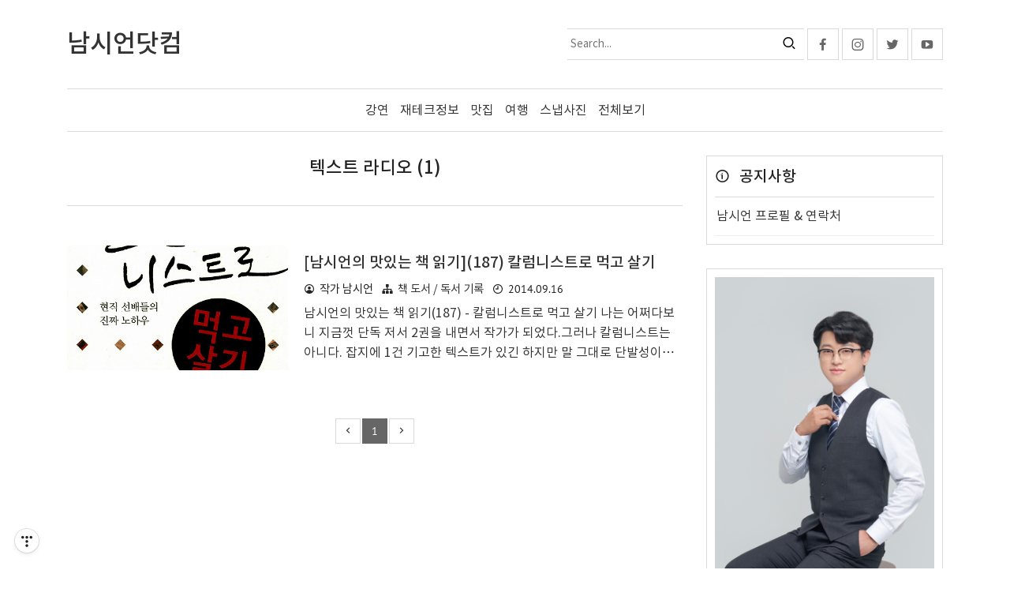

--- FILE ---
content_type: text/html;charset=UTF-8
request_url: https://underclub.tistory.com/tag/%ED%85%8D%EC%8A%A4%ED%8A%B8%20%EB%9D%BC%EB%94%94%EC%98%A4
body_size: 64304
content:
<!doctype html>
<!--
	JB SKIN 167 V3.2.2
	JB FACTORY https://www.jbfactory.net/
-->
<html lang="ko" class="
	jb-header-type-01
	jb-navigation-type-01
	jb-sidebar-right-type-03
	jb-sidebar-bottom-type-01
	
	
	
	
	jb-font-body-type-02
	jb-font-heading-type-02
	jb-cover-title-type-01
	jb-index-notice-type-01
	jb-index-related-type-02
	jb-another-category-type-01
	jb-comment-type-01
	jb-typography-heading-type-04
	jb-typography-blockquote-1-type-01
	jb-typography-blockquote-2-type-01
	jb-typography-ce-heading-type-01
	jb-typography-ce-blockquote-type-01
">
	                                                                <head>
                <script type="text/javascript">if (!window.T) { window.T = {} }
window.T.config = {"TOP_SSL_URL":"https://www.tistory.com","PREVIEW":false,"ROLE":"guest","PREV_PAGE":"","NEXT_PAGE":"","BLOG":{"id":459073,"name":"underclub","title":"남시언닷컴","isDormancy":false,"nickName":"작가 남시언","status":"open","profileStatus":"normal"},"NEED_COMMENT_LOGIN":false,"COMMENT_LOGIN_CONFIRM_MESSAGE":"","LOGIN_URL":"https://www.tistory.com/auth/login/?redirectUrl=https://underclub.tistory.com/tag/%25ED%2585%258D%25EC%258A%25A4%25ED%258A%25B8%2520%25EB%259D%25BC%25EB%2594%2594%25EC%2598%25A4","DEFAULT_URL":"https://namsieon.com","USER":{"name":null,"homepage":null,"id":0,"profileImage":null},"SUBSCRIPTION":{"status":"none","isConnected":false,"isPending":false,"isWait":false,"isProcessing":false,"isNone":true},"IS_LOGIN":false,"HAS_BLOG":false,"IS_SUPPORT":false,"IS_SCRAPABLE":false,"TOP_URL":"http://www.tistory.com","JOIN_URL":"https://www.tistory.com/member/join","PHASE":"prod","ROLE_GROUP":"visitor"};
window.T.entryInfo = null;
window.appInfo = {"domain":"tistory.com","topUrl":"https://www.tistory.com","loginUrl":"https://www.tistory.com/auth/login","logoutUrl":"https://www.tistory.com/auth/logout"};
window.initData = {};

window.TistoryBlog = {
    basePath: "",
    url: "https://namsieon.com",
    tistoryUrl: "https://underclub.tistory.com",
    manageUrl: "https://underclub.tistory.com/manage",
    token: "qvjtmChx+8wB7GjDZRYbKph2DfX8ZXgxVkuyyAgSgONAkK7wrC4NvhufViz1Mytx"
};
var servicePath = "";
var blogURL = "";</script>

                
                
                        <!-- BusinessLicenseInfo - START -->
        
            <link href="https://tistory1.daumcdn.net/tistory_admin/userblog/userblog-a2d6c4aede9bc1f1faddebaaf451decc76feb38f/static/plugin/BusinessLicenseInfo/style.css" rel="stylesheet" type="text/css"/>

            <script>function switchFold(entryId) {
    var businessLayer = document.getElementById("businessInfoLayer_" + entryId);

    if (businessLayer) {
        if (businessLayer.className.indexOf("unfold_license") > 0) {
            businessLayer.className = "business_license_layer";
        } else {
            businessLayer.className = "business_license_layer unfold_license";
        }
    }
}
</script>

        
        <!-- BusinessLicenseInfo - END -->
        <!-- GoogleAnalytics - START -->
        <script src="https://www.googletagmanager.com/gtag/js?id=G-JWYG31VJPN" async="async"></script>
<script>window.dataLayer = window.dataLayer || [];
function gtag(){dataLayer.push(arguments);}
gtag('js', new Date());
gtag('config','G-JWYG31VJPN', {
    cookie_domain: 'underclub.tistory.com',
    cookie_flags: 'max-age=0;domain=.tistory.com',
    cookie_expires: 7 * 24 * 60 * 60 // 7 days, in seconds
});</script>

        <!-- GoogleAnalytics - END -->

<!-- System - START -->
<script src="//pagead2.googlesyndication.com/pagead/js/adsbygoogle.js" async="async" data-ad-host="ca-host-pub-9691043933427338" data-ad-client="ca-pub-7964226453535933"></script>
<!-- System - END -->

        <!-- TistoryProfileLayer - START -->
        <link href="https://tistory1.daumcdn.net/tistory_admin/userblog/userblog-a2d6c4aede9bc1f1faddebaaf451decc76feb38f/static/plugin/TistoryProfileLayer/style.css" rel="stylesheet" type="text/css"/>
<script type="text/javascript" src="https://tistory1.daumcdn.net/tistory_admin/userblog/userblog-a2d6c4aede9bc1f1faddebaaf451decc76feb38f/static/plugin/TistoryProfileLayer/script.js"></script>

        <!-- TistoryProfileLayer - END -->

                
                <meta http-equiv="X-UA-Compatible" content="IE=Edge">
<meta name="format-detection" content="telephone=no">
<script src="//t1.daumcdn.net/tistory_admin/lib/jquery/jquery-3.5.1.min.js" integrity="sha256-9/aliU8dGd2tb6OSsuzixeV4y/faTqgFtohetphbbj0=" crossorigin="anonymous"></script>
<script type="text/javascript" src="//t1.daumcdn.net/tiara/js/v1/tiara-1.2.0.min.js"></script><meta name="referrer" content="always"/>
<meta name="google-adsense-platform-account" content="ca-host-pub-9691043933427338"/>
<meta name="google-adsense-platform-domain" content="tistory.com"/>
<meta name="google-adsense-account" content="ca-pub-7964226453535933"/>
<meta name="description" content="12권의 책을 쓴 베스트셀러 작가이자, 연 200회 이상 기업과 기관을 대상으로 강의하는 콘텐츠 제작 마케팅 전문가. 경북콘텐츠진흥원 차장(일반4급)부터 콘텐츠 제작사 대표까지, 10년 넘은 경력으로 이론과 실무를 넘나드는 경험을 통해 얻은 살아있는 인사이트를 전달합니다. me@namsieon.com, 0502-1915-0605(문자 수신 가능한 번호, 강연 중에는 통화가 어려우니 부재중이라면 문자나 메일로 연락주세요.)"/>

    <!-- BEGIN OPENGRAPH -->
    <meta property="og:type" content="website"/>
<meta property="og:url" content="https://namsieon.com"/>
<meta property="og:site_name" content="남시언닷컴"/>
<meta property="og:title" content="'텍스트 라디오' 태그의 글 목록"/>
<meta property="og:description" content="12권의 책을 쓴 베스트셀러 작가이자, 연 200회 이상 기업과 기관을 대상으로 강의하는 콘텐츠 제작 마케팅 전문가. 경북콘텐츠진흥원 차장(일반4급)부터 콘텐츠 제작사 대표까지, 10년 넘은 경력으로 이론과 실무를 넘나드는 경험을 통해 얻은 살아있는 인사이트를 전달합니다. me@namsieon.com, 0502-1915-0605(문자 수신 가능한 번호, 강연 중에는 통화가 어려우니 부재중이라면 문자나 메일로 연락주세요.)"/>
<meta property="og:image" content="https://img1.daumcdn.net/thumb/R800x0/?scode=mtistory2&fname=https%3A%2F%2Ftistory1.daumcdn.net%2Ftistory%2F459073%2Fattach%2F2b37b7f9830f4d4f88b18c39d1c9089e"/>
<meta property="og:article:author" content="'작가 남시언'"/>
    <!-- END OPENGRAPH -->

    <!-- BEGIN TWITTERCARD -->
    <meta name="twitter:card" content="summary_large_image"/>
<meta name="twitter:site" content="@TISTORY"/>
<meta name="twitter:title" content="'텍스트 라디오' 태그의 글 목록"/>
<meta name="twitter:description" content="12권의 책을 쓴 베스트셀러 작가이자, 연 200회 이상 기업과 기관을 대상으로 강의하는 콘텐츠 제작 마케팅 전문가. 경북콘텐츠진흥원 차장(일반4급)부터 콘텐츠 제작사 대표까지, 10년 넘은 경력으로 이론과 실무를 넘나드는 경험을 통해 얻은 살아있는 인사이트를 전달합니다. me@namsieon.com, 0502-1915-0605(문자 수신 가능한 번호, 강연 중에는 통화가 어려우니 부재중이라면 문자나 메일로 연락주세요.)"/>
<meta property="twitter:image" content="https://img1.daumcdn.net/thumb/R800x0/?scode=mtistory2&fname=https%3A%2F%2Ftistory1.daumcdn.net%2Ftistory%2F459073%2Fattach%2F2b37b7f9830f4d4f88b18c39d1c9089e"/>
    <!-- END TWITTERCARD -->
<script type="module" src="https://tistory1.daumcdn.net/tistory_admin/userblog/userblog-a2d6c4aede9bc1f1faddebaaf451decc76feb38f/static/pc/dist/index.js" defer=""></script>
<script type="text/javascript" src="https://tistory1.daumcdn.net/tistory_admin/userblog/userblog-a2d6c4aede9bc1f1faddebaaf451decc76feb38f/static/pc/dist/index-legacy.js" defer="" nomodule="true"></script>
<script type="text/javascript" src="https://tistory1.daumcdn.net/tistory_admin/userblog/userblog-a2d6c4aede9bc1f1faddebaaf451decc76feb38f/static/pc/dist/polyfills-legacy.js" defer="" nomodule="true"></script>
<link rel="stylesheet" type="text/css" href="https://t1.daumcdn.net/tistory_admin/www/style/font.css"/>
<link rel="stylesheet" type="text/css" href="https://tistory1.daumcdn.net/tistory_admin/userblog/userblog-a2d6c4aede9bc1f1faddebaaf451decc76feb38f/static/style/content.css"/>
<link rel="stylesheet" type="text/css" href="https://tistory1.daumcdn.net/tistory_admin/userblog/userblog-a2d6c4aede9bc1f1faddebaaf451decc76feb38f/static/pc/dist/index.css"/>
<script type="text/javascript">(function() {
    var tjQuery = jQuery.noConflict(true);
    window.tjQuery = tjQuery;
    window.orgjQuery = window.jQuery; window.jQuery = tjQuery;
    window.jQuery = window.orgjQuery; delete window.orgjQuery;
})()</script>
<script type="text/javascript" src="https://tistory1.daumcdn.net/tistory_admin/userblog/userblog-a2d6c4aede9bc1f1faddebaaf451decc76feb38f/static/script/base.js"></script>
<script type="text/javascript" src="//developers.kakao.com/sdk/js/kakao.min.js"></script>

                
		<meta charset="utf-8">
		<meta http-equiv="X-UA-Compatible" content="IE=edge">
		<meta name="viewport" content="width=device-width, initial-scale=1">
		<title>'텍스트 라디오' 태그의 글 목록</title>
		<link rel="alternate" type="application/rss+xml" title="남시언닷컴" href="https://underclub.tistory.com/rss">
		<link rel="stylesheet" href="https://cdn.jsdelivr.net/gh/jbfactory/jb-skin-fonts/xeicon.min.css">
		<link rel="stylesheet" href="https://tistory1.daumcdn.net/tistory/459073/skin/images/jquery.nivo.slider.css?_version_=1738298972">
		<link rel="stylesheet" href="https://tistory1.daumcdn.net/tistory/459073/skin/images/jquery.nivo.slider.default.css?_version_=1738298972">
		<script src="https://tistory1.daumcdn.net/tistory/459073/skin/images/jquery-3.5.1.min.js?_version_=1738298972"></script>
		<script src="https://tistory1.daumcdn.net/tistory/459073/skin/images/jquery.nivo.slider.min.js?_version_=1738298972"></script>
		<script src="https://tistory1.daumcdn.net/tistory/459073/skin/images/jquery.toc.js?_version_=1738298972"></script>
		<script src="https://tistory1.daumcdn.net/tistory/459073/skin/images/jquery.smooth-scroll.js?_version_=1738298972"></script>
		<link rel="stylesheet" href="https://tistory1.daumcdn.net/tistory/459073/skin/style.css?_version_=1738298972">

<!-- canonical tag 시작-->
<link rel="canonical" href="https://namsieon.com" />
<!-- canonical tag 끝-->

<!-- alternate tag 시작-->
<link rel="alternate" href="https://underclub.tistory.com" />
<!-- alternate tag 끝-->

<!-- URL 주소에서 카테고리 정보 제거 시작 -->
<script type="text/javascript"> if (typeof(history.pushState) == 'function') { var CatagoryURL = location.href; CatagoryURL = CatagoryURL.replace(/\?category=([0-9]+)/ig,''); history.pushState(null, null, CatagoryURL); } </script>
<!-- URL 주소에서 카테고리 정보 제거 끝 -->

		<script>
			// Variables
				var jbCurrentUrl = window.location.pathname;
				var jbThumbnailSize = '150x150';
				var jbThumbnailSizeRelated = '150x150';
				var jbThumbnailSizeNotice = '300x300';
				var jbAdSenseInfeedCount = 0;
			// Layout
				var jbWidthContent = 780 + 30;
				var jbWidthSidebar = 300 + 30;
				var jbWidthContainer = jbWidthContent + jbWidthSidebar + 30;
				var jbWidthContainerNoSidebar = jbWidthContent + 30;
				
					document.write( '<style> @media ( min-width: 1025px ) { .jb-container { width: ' + jbWidthContainer + 'px; } .jb-column-content { width: ' + jbWidthContent + 'px; } .jb-column-sidebar { width: ' + jbWidthSidebar + 'px; } } </style>' );
				
				
			// Responsive
				var jbResponsiveYouTube = ''; // yes or no
				var jbResponsiveTable = ''; // yes or no
			// AdSense
				var jbAdSenseClientId = 'ca-pub-7964226453535933'; // data-ad-client
				var jbAdSenseMainTopSlot = '4789958995'; // data-ad-slot
				var jbAdSenseMainBottomSlot = '4789958995'; // data-ad-slot
				var jbAdSenseContentTopSlot = '4789958995'; // data-ad-slot
				var jbAdSenseContentTopLeftSlot = ''; // data-ad-slot
				var jbAdSenseContentTopRightSlot = ''; // data-ad-slot
				var jbAdSenseContentMiddleSlot = '4789958995'; // data-ad-slot
				var jbAdSenseContentBottomSlot = '4789958995'; // data-ad-slot
				var jbAdSenseInfeedLayoutKey = '-fp+65-15-4s+cv';
				var jbAdSenseInfeedSlot = '6100913808';
				var jbAdSenseInfeedInterval = '3';
				
					var jbAdSenseDataFullWidthResponsive = 'true';
				
				
				var jbAdSenseContentMiddleShow = ''; // yes or no
		</script>
		<style>
			body { font-size: 16px; }
			.jb-article { font-size: 16px; }
			.jb-header-type-04 .jb-header-table { background-image: url( "https://blog.kakaocdn.net/dna/bxPeeI/btqC6kUKonq/AAAAAAAAAAAAAAAAAAAAADUAz4p-3MYHeSEW1IOyrx4KU9_Q6AlC44tNtvHZ-4Tt/img.jpg?credential=yqXZFxpELC7KVnFOS48ylbz2pIh7yKj8&expires=1764514799&allow_ip=&allow_referer=&signature=jT%2BuCL3fv0fQY8ns%2F4zgt2Nv9gg%3D" ); }
			.jb-header-type-11 .jb-background-header { background-image: url( "https://blog.kakaocdn.net/dna/P3zN1/btqDbFjKaaS/AAAAAAAAAAAAAAAAAAAAAH7fHZGqTm2tBJU8zxfqFn0gcV8nuxSvbwNYwjkgEfNK/img.jpg?credential=yqXZFxpELC7KVnFOS48ylbz2pIh7yKj8&expires=1764514799&allow_ip=&allow_referer=&signature=baOx%2FYe98gi2l%2FW%2BvgkKm2Y%2BUuM%3D" ); }
			
		</style>
	
                
                
                <link rel="stylesheet" type="text/css" href="https://tistory1.daumcdn.net/tistory_admin/userblog/userblog-a2d6c4aede9bc1f1faddebaaf451decc76feb38f/static/style/revenue.css"/>
<link rel="canonical" href="https://namsieon.com"/>

<!-- BEGIN STRUCTURED_DATA -->
<script type="application/ld+json">
    {"@context":"http://schema.org","@type":"WebSite","url":"/","potentialAction":{"@type":"SearchAction","target":"/search/{search_term_string}","query-input":"required name=search_term_string"}}
</script>
<!-- END STRUCTURED_DATA -->
<link rel="stylesheet" type="text/css" href="https://tistory1.daumcdn.net/tistory_admin/userblog/userblog-a2d6c4aede9bc1f1faddebaaf451decc76feb38f/static/style/dialog.css"/>
<link rel="stylesheet" type="text/css" href="//t1.daumcdn.net/tistory_admin/www/style/top/font.css"/>
<link rel="stylesheet" type="text/css" href="https://tistory1.daumcdn.net/tistory_admin/userblog/userblog-a2d6c4aede9bc1f1faddebaaf451decc76feb38f/static/style/postBtn.css"/>
<link rel="stylesheet" type="text/css" href="https://tistory1.daumcdn.net/tistory_admin/userblog/userblog-a2d6c4aede9bc1f1faddebaaf451decc76feb38f/static/style/tistory.css"/>
<script type="text/javascript" src="https://tistory1.daumcdn.net/tistory_admin/userblog/userblog-a2d6c4aede9bc1f1faddebaaf451decc76feb38f/static/script/common.js"></script>

                
                </head>
	                                                <body id="tt-body-tag">
                
                
                

<script>
	var jbAdSenseMainTop = '<div class="jb-adsense-main-top"><script async src="https://pagead2.googlesyndication.com/pagead/js/adsbygoogle.js?client=' + jbAdSenseClientId + '" crossorigin="anonymous"><\/script><ins class="adsbygoogle" style="display:block" data-ad-client="' + jbAdSenseClientId + '" data-ad-slot="' + jbAdSenseMainTopSlot + '" data-ad-format="auto" data-full-width-responsive="' + jbAdSenseDataFullWidthResponsive + '"></ins><script>(adsbygoogle = window.adsbygoogle || []).push({});<\/script></div>';
	var jbAdSenseMainBottom = '<div class="jb-adsense-main-bottom"><script async src="https://pagead2.googlesyndication.com/pagead/js/adsbygoogle.js?client=' + jbAdSenseClientId + '" crossorigin="anonymous"><\/script><ins class="adsbygoogle" style="display:block" data-ad-client="' + jbAdSenseClientId + '" data-ad-slot="' + jbAdSenseMainBottomSlot + '" data-ad-format="auto" data-full-width-responsive="' + jbAdSenseDataFullWidthResponsive + '"></ins><script>(adsbygoogle = window.adsbygoogle || []).push({});<\/script></div>';
	var jbAdSenseMainBottom = '<div class="jb-adsense-main-bottom"><script async src="https://pagead2.googlesyndication.com/pagead/js/adsbygoogle.js?client=' + jbAdSenseClientId + '" crossorigin="anonymous"><\/script><ins class="adsbygoogle" style="display:block" data-ad-client="' + jbAdSenseClientId + '" data-ad-slot="' + jbAdSenseMainBottomSlot + '" data-ad-format="auto" data-full-width-responsive="' + jbAdSenseDataFullWidthResponsive + '"></ins><script>(adsbygoogle = window.adsbygoogle || []).push({});<\/script></div>';
	var jbAdSenseContentTop = '<div class="jb-adsense-content-top"><script async src="https://pagead2.googlesyndication.com/pagead/js/adsbygoogle.js?client=' + jbAdSenseClientId + '" crossorigin="anonymous"><\/script><ins class="adsbygoogle" style="display:block" data-ad-client="' + jbAdSenseClientId + '" data-ad-slot="' + jbAdSenseContentTopSlot + '" data-ad-format="auto" data-full-width-responsive="' + jbAdSenseDataFullWidthResponsive + '"></ins><script>(adsbygoogle = window.adsbygoogle || []).push({});<\/script></div>';
	var jbAdSenseContentTopLeftRight = '<div class="jb-adsense-table"><div class="jb-adsense-table-row"><div class="jb-adsense-table-cell jb-adsense-table-cell-left"><script async src="https://pagead2.googlesyndication.com/pagead/js/adsbygoogle.js?client=' + jbAdSenseClientId + '" crossorigin="anonymous"><\/script><ins class="adsbygoogle" data-ad-client="' + jbAdSenseClientId + '" data-ad-slot="' + jbAdSenseContentTopLeftSlot + '" data-ad-format="auto" data-full-width-responsive="' + jbAdSenseDataFullWidthResponsive + '"></ins><script>(adsbygoogle = window.adsbygoogle || []).push({});<\/script></div><div class="jb-adsense-table-cell jb-adsense-table-cell-right"><script async src="https://pagead2.googlesyndication.com/pagead/js/adsbygoogle.js?client=' + jbAdSenseClientId + '" crossorigin="anonymous"><\/script><ins class="adsbygoogle" data-ad-client="' + jbAdSenseClientId + '" data-ad-slot="' + jbAdSenseContentTopRightSlot + '" data-ad-format="auto" data-full-width-responsive="' + jbAdSenseDataFullWidthResponsive + '"></ins><script>(adsbygoogle = window.adsbygoogle || []).push({});<\/script></div></div></div>';
	var jbAdSenseContentTopRight = '<div class="jb-adsense-content-top-right"><script async src="https://pagead2.googlesyndication.com/pagead/js/adsbygoogle.js?client=' + jbAdSenseClientId + '" crossorigin="anonymous"><\/script><ins class="adsbygoogle" style="display:block" data-ad-client="' + jbAdSenseClientId + '" data-ad-slot="' + jbAdSenseContentTopRightSlot + '" data-ad-format="auto" data-full-width-responsive="' + jbAdSenseDataFullWidthResponsive + '"></ins><script>(adsbygoogle = window.adsbygoogle || []).push({});<\/script></div>';
	var jbAdSenseContentMiddle = '<div class="jb-adsense-content-middle"><script async src="https://pagead2.googlesyndication.com/pagead/js/adsbygoogle.js?client=' + jbAdSenseClientId + '" crossorigin="anonymous"><\/script><ins class="adsbygoogle" style="display:block; text-align:center;" data-ad-layout="in-article" data-ad-format="fluid" data-ad-client="' + jbAdSenseClientId + '" data-ad-slot="' + jbAdSenseContentMiddleSlot + '" data-full-width-responsive="' + jbAdSenseDataFullWidthResponsive + '"></ins><script>(adsbygoogle = window.adsbygoogle || []).push({});<\/script></div>';
	var jbAdSenseContentBottom = '<div class="jb-adsense-content-bottom"><script async src="https://pagead2.googlesyndication.com/pagead/js/adsbygoogle.js?client=' + jbAdSenseClientId + '" crossorigin="anonymous"><\/script><ins class="adsbygoogle" style="display:block" data-ad-client="' + jbAdSenseClientId + '" data-ad-slot="' + jbAdSenseContentBottomSlot + '" data-ad-format="auto" data-full-width-responsive="' + jbAdSenseDataFullWidthResponsive + '"></ins><script>(adsbygoogle = window.adsbygoogle || []).push({});<\/script></div>';
</script>

<div id="jb-page">

<div class="jb-background jb-background-header">
	<div class="jb-container jb-container-header">
		<div class="jb-row jb-row-line jb-row-line-header-top">
			<div class="jb-column jb-column-line jb-column-line-header-top">
				<div class="jb-line jb-line-header-top"></div>
			</div>
		</div>
		<div class="jb-row jb-row-header">
			<div class="jb-column jb-column-header">
				<div class="jb-cell jb-cell-header">
					<div class="jb-header-table">
						<div class="jb-header-table-row">
							<div class="jb-header-table-cell jb-header-table-cell-site-title">
								<div class="jb-header-mobile-table">
									<div class="jb-header-mobile-table-row">
										<div class="jb-header-mobile-table-cell jb-header-mobile-table-cell-site-title">
											<header>
												
													<div class="jb-site-title"><a href="https://namsieon.com/"><span class="jb-site-title-text">남시언닷컴</span></a></div>
												
												
											</header>
										</div>
										<div class="jb-header-mobile-table-cell jb-header-mobile-table-cell-bars">
											<div class="jb-bars"><i class="xi-bars"></i></div>
										</div>
									</div>
								</div>
							</div>
							<div class="jb-header-table-cell jb-header-table-cell-search">
								<div class="jb-header-blog-menu">
									<nav>
										<h2 class="jb-section-title jb-section-title-navigation">Header Menu</h2>
										<ul>
  <li class="t_menu_category first"><a href="/category/%EA%B0%95%EC%9D%98%20%ED%99%9C%EB%8F%99%20%EC%9D%B4%EB%A0%A5" target="">강연</a></li>
  <li class="t_menu_category"><a href="/category/%EC%9E%AC%ED%85%8C%ED%81%AC%20%EC%A0%95%EB%B3%B4" target="">재테크정보</a></li>
  <li class="t_menu_category"><a href="/category/%EB%A7%9B%EC%A7%91%20%EC%B9%B4%ED%8E%98" target="">맛집</a></li>
  <li class="t_menu_category"><a href="/category/%EC%97%AC%ED%96%89%20%EC%A0%95%EB%B3%B4/%EA%B4%80%EA%B4%91%20%EC%97%AC%ED%96%89%EC%A7%80%20" target="">여행</a></li>
  <li class="t_menu_category"><a href="/category/%EC%97%AC%ED%96%89%20%EC%A0%95%EB%B3%B4/%EC%8A%A4%EB%83%85%20%EC%82%AC%EC%A7%84%20%EC%98%81%EC%83%81%20%EC%B4%AC%EC%98%81%20%ED%8F%AC%ED%8A%B8%ED%8F%B4%EB%A6%AC%EC%98%A4" target="">스냅사진</a></li>
  <li class="t_menu_category last"><a href="/category" target="">전체보기</a></li>
</ul>
									</nav>
								</div>
								<div class="jb-form-search jb-form-search-header">
									
										<div class="jb-form-search-table">
											<div class="jb-form-search-table-row">
												<div class="jb-form-search-table-cell jb-form-search-table-cell-input">
													<input type="text" name="search" value="" onkeypress="if (event.keyCode == 13) { try {
    window.location.href = '/search' + '/' + looseURIEncode(document.getElementsByName('search')[0].value);
    document.getElementsByName('search')[0].value = '';
    return false;
} catch (e) {} }" placeholder="Search..." class="jb-form-input-text">
												</div>
												<div class="jb-form-search-table-cell jb-form-search-table-cell-button">
													<button type="button" onclick="try {
    window.location.href = '/search' + '/' + looseURIEncode(document.getElementsByName('search')[0].value);
    document.getElementsByName('search')[0].value = '';
    return false;
} catch (e) {}" class="jb-form-button"><i class="xi-search"></i></button>
												</div>
											</div>
										</div>
									
								</div>
								
									<div class="jb-sns-wrap">
										
											<div class="jb-sns jb-sns-facebook"><a href="https://facebook.com/underclub" target="_blank"><i class="xi-facebook"></i></a></div>
										
										
											<div class="jb-sns jb-sns-instagram"><a href="https://instagram.com/sieon_nam" target="_blank"><i class="xi-instagram"></i></a></div>
										
										
											<div class="jb-sns jb-sns-twitter"><a href="https://twitter.com/underclub" target="_blank"><i class="xi-twitter"></i></a></div>
										
										
										
										
										
											<div class="jb-sns jb-sns-youtube"><a href="https://youtube.com/ebagoo" target="_blank"><i class="xi-youtube-play"></i></a></div>
										
										
										
									</div>
								
							</div>
						</div>
					</div>
				</div>
			</div>
		</div>
		<div class="jb-row jb-row-line jb-row-line-header-bottom">
			<div class="jb-column jb-column-line jb-column-line-header-bottom">
				<div class="jb-line jb-line-header-bottom"></div>
			</div>
		</div>
	</div>
</div>

<div class="jb-background jb-background-navigation">
	<div class="jb-container jb-container-navigation">
		<div class="jb-row jb-row-line jb-row-line-navigation-top">
			<div class="jb-column jb-column-line jb-column-line-navigation-top">
				<div class="jb-line jb-line-navigation-top"></div>
			</div>
		</div>
		<div class="jb-row jb-row-navigation">
			<div class="jb-column jb-column-navigation">
				<div class="jb-cell jb-cell-navigation">
					<nav>
						<h2 class="jb-section-title jb-section-title-navigation">Main Menu</h2>
						<div class="jb-navigation jb-navigation-category">
							<ul class="tt_category"><li class=""><a href="/category" class="link_tit"> 분류 전체보기 <span class="c_cnt">(6629)</span> </a>
  <ul class="category_list"><li class=""><a href="/category/%EA%B0%95%EC%9D%98%20%ED%99%9C%EB%8F%99%20%EC%9D%B4%EB%A0%A5" class="link_item"> 강의 활동 이력 <span class="c_cnt">(708)</span> </a></li>
<li class=""><a href="/category/%EC%A0%80%EC%84%9C" class="link_item"> 저서 <span class="c_cnt">(36)</span> </a></li>
<li class=""><a href="/category/%EC%9D%BC%EA%B8%B0" class="link_item"> 일기 <span class="c_cnt">(728)</span> </a></li>
<li class=""><a href="/category/%EB%A7%9B%EC%A7%91%20%EC%B9%B4%ED%8E%98" class="link_item"> 맛집 카페 <span class="c_cnt">(1215)</span> </a>
  <ul class="sub_category_list"><li class=""><a href="/category/%EB%A7%9B%EC%A7%91%20%EC%B9%B4%ED%8E%98/%EB%A7%9B%EC%A7%91" class="link_sub_item"> 맛집 <span class="c_cnt">(1129)</span> </a></li>
<li class=""><a href="/category/%EB%A7%9B%EC%A7%91%20%EC%B9%B4%ED%8E%98/%EC%B9%B4%ED%8E%98" class="link_sub_item"> 카페 <span class="c_cnt">(85)</span> </a></li>
</ul>
</li>
<li class=""><a href="/category/%EC%A3%BC%EC%8B%9D%20%ED%88%AC%EC%9E%90%20%EC%9D%BC%EA%B8%B0" class="link_item"> 주식 투자 일기 <span class="c_cnt">(33)</span> </a></li>
<li class=""><a href="/category/%EC%B1%85%20%20%EB%8F%84%EC%84%9C" class="link_item"> 책  도서 <span class="c_cnt">(327)</span> </a>
  <ul class="sub_category_list"><li class=""><a href="/category/%EC%B1%85%20%20%EB%8F%84%EC%84%9C/%EB%8F%85%EC%84%9C%20%EA%B8%B0%EB%A1%9D" class="link_sub_item"> 독서 기록 <span class="c_cnt">(307)</span> </a></li>
<li class=""><a href="/category/%EC%B1%85%20%20%EB%8F%84%EC%84%9C/%EC%B6%9C%EA%B0%84%EA%B8%B0%ED%9A%8D%EC%84%9C" class="link_sub_item"> 출간기획서 <span class="c_cnt">(18)</span> </a></li>
</ul>
</li>
<li class=""><a href="/category/%EC%B9%BC%EB%9F%BC%20%EC%97%90%EC%84%B8%EC%9D%B4" class="link_item"> 칼럼 에세이 <span class="c_cnt">(195)</span> </a></li>
<li class=""><a href="/category/%ED%82%A4%EB%85%B8%ED%8A%B8%EC%99%80%20MAC" class="link_item"> 키노트와 MAC <span class="c_cnt">(469)</span> </a>
  <ul class="sub_category_list"><li class=""><a href="/category/%ED%82%A4%EB%85%B8%ED%8A%B8%EC%99%80%20MAC/%EC%96%B4%ED%94%BC%EB%8B%88%ED%8B%B0%ED%8F%AC%ED%86%A0%20%EA%B0%95%EC%A2%8C" class="link_sub_item"> 어피니티포토 강좌 <span class="c_cnt">(16)</span> </a></li>
<li class=""><a href="/category/%ED%82%A4%EB%85%B8%ED%8A%B8%EC%99%80%20MAC/%EC%9B%8C%EB%93%9C%ED%94%84%EB%A0%88%EC%8A%A4%20%ED%99%88%ED%8E%98%EC%9D%B4%EC%A7%80%20%EC%A0%9C%EC%9E%91" class="link_sub_item"> 워드프레스 홈페이지 제작 <span class="c_cnt">(10)</span> </a></li>
</ul>
</li>
<li class=""><a href="/category/%EB%B8%94%EB%A1%9C%EA%B7%B8%20%EA%B4%80%EB%A0%A8%20%EC%A0%95%EB%B3%B4" class="link_item"> 블로그 관련 정보 <span class="c_cnt">(236)</span> </a></li>
<li class=""><a href="/category/%EC%97%AC%ED%96%89%20%EC%A0%95%EB%B3%B4" class="link_item"> 여행 정보 <span class="c_cnt">(1047)</span> </a>
  <ul class="sub_category_list"><li class=""><a href="/category/%EC%97%AC%ED%96%89%20%EC%A0%95%EB%B3%B4/%EA%B4%80%EA%B4%91%20%EC%97%AC%ED%96%89%EC%A7%80" class="link_sub_item"> 관광 여행지 <span class="c_cnt">(600)</span> </a></li>
<li class=""><a href="/category/%EC%97%AC%ED%96%89%20%EC%A0%95%EB%B3%B4/%EC%8A%A4%EB%83%85%20%EC%82%AC%EC%A7%84%20%EC%98%81%EC%83%81%20%EC%B4%AC%EC%98%81%20%ED%8F%AC%ED%8A%B8%ED%8F%B4%EB%A6%AC%EC%98%A4" class="link_sub_item"> 스냅 사진 영상 촬영 포트폴리오 <span class="c_cnt">(193)</span> </a></li>
<li class=""><a href="/category/%EC%97%AC%ED%96%89%20%EC%A0%95%EB%B3%B4/%EA%B2%BD%EB%B6%81%20%EC%95%88%EB%8F%99" class="link_sub_item"> 경북 안동 <span class="c_cnt">(76)</span> </a></li>
<li class=""><a href="/category/%EC%97%AC%ED%96%89%20%EC%A0%95%EB%B3%B4/14%EB%85%84%20%EB%A7%88%EC%B9%B4%EC%98%A4%20%EC%9E%90%EC%9C%A0%EC%97%AC%ED%96%89" class="link_sub_item"> 14년 마카오 자유여행 <span class="c_cnt">(40)</span> </a></li>
<li class=""><a href="/category/%EC%97%AC%ED%96%89%20%EC%A0%95%EB%B3%B4/15-%EB%B3%B4%EB%9D%BC%EC%B9%B4%EC%9D%B4%20%EC%97%AC%ED%96%89" class="link_sub_item"> 15-보라카이 여행 <span class="c_cnt">(35)</span> </a></li>
<li class=""><a href="/category/%EC%97%AC%ED%96%89%20%EC%A0%95%EB%B3%B4/16-%EB%B2%A0%ED%8A%B8%EB%82%A8%20%20%EB%8B%A4%EB%82%AD%20%EC%9E%90%EC%9C%A0%EC%97%AC%ED%96%89" class="link_sub_item"> 16-베트남  다낭 자유여행 <span class="c_cnt">(20)</span> </a></li>
<li class=""><a href="/category/%EC%97%AC%ED%96%89%20%EC%A0%95%EB%B3%B4/17%20%EC%84%B8%EB%B6%80%20%EC%9E%90%EC%9C%A0%EC%97%AC%ED%96%89" class="link_sub_item"> 17 세부 자유여행 <span class="c_cnt">(18)</span> </a></li>
<li class=""><a href="/category/%EC%97%AC%ED%96%89%20%EC%A0%95%EB%B3%B4/17%20%EC%9D%BC%EB%B3%B8%ED%9B%84%EC%BF%A0%EC%98%A4%EC%B9%B4%20%EC%9E%90%EC%9C%A0%EC%97%AC%ED%96%89" class="link_sub_item"> 17 일본후쿠오카 자유여행 <span class="c_cnt">(28)</span> </a></li>
<li class=""><a href="/category/%EC%97%AC%ED%96%89%20%EC%A0%95%EB%B3%B4/18%20%ED%98%BC%EC%9E%90%20%EC%84%B8%EB%B6%80%20%EC%9E%90%EC%9C%A0%EC%97%AC%ED%96%89" class="link_sub_item"> 18 혼자 세부 자유여행 <span class="c_cnt">(16)</span> </a></li>
<li class=""><a href="/category/%EC%97%AC%ED%96%89%20%EC%A0%95%EB%B3%B4/23%EB%85%84%20%EC%9D%BC%EB%B3%B8%20%ED%9B%84%EC%BF%A0%EC%98%A4%EC%B9%B4%20%EC%97%AC%ED%96%89" class="link_sub_item"> 23년 일본 후쿠오카 여행 <span class="c_cnt">(21)</span> </a></li>
</ul>
</li>
<li class=""><a href="/category/%EB%AC%B8%ED%99%94%EC%BD%98%ED%85%90%EC%B8%A0" class="link_item"> 문화콘텐츠 <span class="c_cnt">(21)</span> </a>
  <ul class="sub_category_list"><li class=""><a href="/category/%EB%AC%B8%ED%99%94%EC%BD%98%ED%85%90%EC%B8%A0/%EB%AC%B8%ED%99%94%20TV%EC%BD%98%ED%85%90%EC%B8%A0" class="link_sub_item"> 문화 TV콘텐츠 <span class="c_cnt">(13)</span> </a></li>
<li class=""><a href="/category/%EB%AC%B8%ED%99%94%EC%BD%98%ED%85%90%EC%B8%A0/%EB%AC%B8%ED%99%94%20%EC%98%81%ED%99%94%EC%BD%98%ED%85%90%EC%B8%A0" class="link_sub_item"> 문화 영화콘텐츠 <span class="c_cnt">(8)</span> </a></li>
</ul>
</li>
<li class=""><a href="/category/%ED%94%84%EB%A1%9C%EA%B7%B8%EB%9E%98%EB%B0%8D%20%EC%A0%95%EB%B3%B4" class="link_item"> 프로그래밍 정보 <span class="c_cnt">(216)</span> </a></li>
<li class=""><a href="/category/%EC%86%8C%EC%85%9C%EB%84%A4%ED%8A%B8%EC%9B%8C%ED%81%AC" class="link_item"> 소셜네트워크 <span class="c_cnt">(139)</span> </a>
  <ul class="sub_category_list"><li class=""><a href="/category/%EC%86%8C%EC%85%9C%EB%84%A4%ED%8A%B8%EC%9B%8C%ED%81%AC/%EB%82%A8%EC%8B%9C%EC%96%B8%EC%9D%98%20%EC%BD%98%ED%85%90%EC%B8%A0%20%EB%A7%88%EC%BC%80%ED%8C%85" class="link_sub_item"> 남시언의 콘텐츠 마케팅 <span class="c_cnt">(15)</span> </a></li>
</ul>
</li>
<li class=""><a href="/category/%EA%B0%81%EC%A2%85%EC%A0%95%EB%B3%B4" class="link_item"> 각종정보 <span class="c_cnt">(765)</span> </a></li>
<li class=""><a href="/category/%EC%9D%8C%EC%95%85" class="link_item"> 음악 <span class="c_cnt">(137)</span> </a>
  <ul class="sub_category_list"><li class=""><a href="/category/%EC%9D%8C%EC%95%85/%EC%9E%90%EC%9E%91%EA%B3%A1" class="link_sub_item"> 자작곡 <span class="c_cnt">(63)</span> </a></li>
<li class=""><a href="/category/%EC%9D%8C%EC%95%85/%ED%8C%9D%EC%86%A1" class="link_sub_item"> 팝송 <span class="c_cnt">(74)</span> </a></li>
</ul>
</li>
<li class=""><a href="/category/%EB%B8%94%EB%A1%9C%EA%B7%B8%EC%9D%98%20%EA%B0%80%EB%8A%A5%EC%84%B1" class="link_item"> 블로그의 가능성 <span class="c_cnt">(2)</span> </a></li>
<li class=""><a href="/category/%EC%B2%AD%EC%B6%98%20%EC%B9%BC%EB%9F%BC%20%EC%9E%90%EA%B8%B0%EA%B3%84%EB%B0%9C" class="link_item"> 청춘 칼럼 자기계발 <span class="c_cnt">(39)</span> </a></li>
<li class=""><a href="/category/%EA%B0%A4%EB%9F%AD%EC%8B%9C%20%EC%8A%A4%EB%A7%88%ED%8A%B8%ED%8F%B0%20%ED%99%9C%EC%9A%A9%EB%B2%95" class="link_item"> 갤럭시 스마트폰 활용법 <span class="c_cnt">(37)</span> </a></li>
<li class=""><a href="/category/%EC%9E%AC%ED%85%8C%ED%81%AC%20%EC%A0%95%EB%B3%B4" class="link_item"> 재테크 정보 <span class="c_cnt">(252)</span> </a></li>
<li class=""><a href="/category/%EC%9C%A0%ED%8A%9C%EB%B8%8C%20%EC%87%BC%ED%95%91%20%EC%97%B0%EB%8F%99%20%EC%B9%B4%ED%8E%9824%20%EC%87%BC%ED%95%91%EB%AA%B0%20%EB%A7%8C%EB%93%A4%EA%B8%B0" class="link_item"> 유튜브 쇼핑 연동 카페24 쇼핑몰 만들기 <span class="c_cnt">(8)</span> </a></li>
<li class=""><a href="/category/%EC%83%9D%EC%84%B1%ED%98%95%20AI" class="link_item"> 생성형 AI <span class="c_cnt">(18)</span> </a></li>
</ul>
</li>
</ul>

						</div>
						<div class="jb-navigation jb-navigation-blog-menu">
							<ul>
  <li class="t_menu_category first"><a href="/category/%EA%B0%95%EC%9D%98%20%ED%99%9C%EB%8F%99%20%EC%9D%B4%EB%A0%A5" target="">강연</a></li>
  <li class="t_menu_category"><a href="/category/%EC%9E%AC%ED%85%8C%ED%81%AC%20%EC%A0%95%EB%B3%B4" target="">재테크정보</a></li>
  <li class="t_menu_category"><a href="/category/%EB%A7%9B%EC%A7%91%20%EC%B9%B4%ED%8E%98" target="">맛집</a></li>
  <li class="t_menu_category"><a href="/category/%EC%97%AC%ED%96%89%20%EC%A0%95%EB%B3%B4/%EA%B4%80%EA%B4%91%20%EC%97%AC%ED%96%89%EC%A7%80%20" target="">여행</a></li>
  <li class="t_menu_category"><a href="/category/%EC%97%AC%ED%96%89%20%EC%A0%95%EB%B3%B4/%EC%8A%A4%EB%83%85%20%EC%82%AC%EC%A7%84%20%EC%98%81%EC%83%81%20%EC%B4%AC%EC%98%81%20%ED%8F%AC%ED%8A%B8%ED%8F%B4%EB%A6%AC%EC%98%A4" target="">스냅사진</a></li>
  <li class="t_menu_category last"><a href="/category" target="">전체보기</a></li>
</ul>
						</div>
						<div class="jb-form-search-navigation-table">
							<div class="jb-form-search-navigation-table-row">
								<div class="jb-form-search-navigation-table-cell jb-form-search-navigation-table-cell-input">
									<input type="text" name="jb-search-navigation" value="" onkeypress="if (event.keyCode == 13) { try{window.location.href='/search/'+looseURIEncode(document.getElementsByName('jb-search-navigation')[0].value);document.getElementsByName('jb-search-navigation')[0].value='';return false;}catch(e){} }" placeholder="Search..." class="jb-form-input-text">
								</div>
								<div class="jb-form-search-navigation-table-cell jb-form-search-navigation-table-cell-button">
									<button type="button" onclick="try{window.location.href='/search/'+looseURIEncode(document.getElementsByName('jb-search-navigation')[0].value);document.getElementsByName('jb-search-navigation')[0].value='';return false;}catch(e){}" class="jb-form-button"><i class="xi-search"></i></button>
								</div>
							</div>
						</div>
					</nav>
				</div>
			</div>
		</div>
		<div class="jb-row jb-row-line jb-row-line-navigation-bottom">
			<div class="jb-column jb-column-line jb-column-line-navigation-bottom">
				<div class="jb-line jb-line-navigation-bottom"></div>
			</div>
		</div>
	</div>
</div>

<div class="jb-background jb-background-main-top">
	<div class="jb-container jb-container-main-top">
		<div class="jb-row jb-row-main-top">
			<div class="jb-column jb-column-main-top">
				<div class="jb-cell jb-cell-main-top">
					
				</div>
			</div>
		</div>
	</div>
</div>

<div class="jb-background jb-background-main">
	<div class="jb-container jb-container-main">
		<div class="jb-row jb-row-line jb-row-line-main-top">
			<div class="jb-column jb-column-line jb-column-line-main-top">
				<div class="jb-line jb-line-main-top"></div>
			</div>
		</div>
		<div class="jb-row jb-row-main">
			<div class="jb-column jb-column-content">
				
				
					<div class="jb-cell jb-cell-content jb-cell-content-search-list jb-index-type-03">
						<script>
							if ( $( '.jb-cell-content-search-list' ).hasClass( 'jb-index-type-01' ) ) { jbThumbnailSize = '150x150'; }
							if ( $( '.jb-cell-content-search-list' ).hasClass( 'jb-index-type-02' ) ) { jbThumbnailSize = '500x500'; }
							if ( $( '.jb-cell-content-search-list' ).hasClass( 'jb-index-type-03' ) ) { jbThumbnailSize = '480x270'; }
							if ( $( '.jb-cell-content-search-list' ).hasClass( 'jb-index-type-04' ) ) { jbThumbnailSize = '600x400'; }
							if ( $( '.jb-cell-content-search-list' ).hasClass( 'jb-index-type-05' ) ) { jbThumbnailSize = '500x500'; }
							if ( $( '.jb-cell-content-search-list' ).hasClass( 'jb-index-type-06' ) ) { jbThumbnailSize = '500x500'; }
							if ( $( '.jb-cell-content-search-list' ).hasClass( 'jb-index-type-07' ) ) { jbThumbnailSize = '500x500'; }
							if ( $( '.jb-cell-content-search-list' ).hasClass( 'jb-index-type-08' ) ) { jbThumbnailSize = '400x300'; }
							if ( $( '.jb-cell-content-search-list' ).hasClass( 'jb-index-type-09' ) ) { jbThumbnailSize = '500x500'; }
							if ( $( '.jb-cell-content-search-list' ).hasClass( 'jb-index-type-10' ) ) { jbThumbnailSize = '500x500'; }
						</script>
						<header>
							<div class="jb-content-title jb-content-title-search-list">
								<h1>텍스트 라디오 (1)</h1>
							</div>
						</header>
						<div class="revenue_unit_wrap position_list">
  <div class="revenue_unit_item adsense responsive">
    <div class="revenue_unit_info">반응형</div>
    <script src="//pagead2.googlesyndication.com/pagead/js/adsbygoogle.js" async="async"></script>
    <ins class="adsbygoogle" style="display: block;" data-ad-host="ca-host-pub-9691043933427338" data-ad-client="ca-pub-7964226453535933" data-ad-format="auto"></ins>
    <script>(adsbygoogle = window.adsbygoogle || []).push({});</script>
  </div>
</div>
						
							<div class="jb-cell jb-cell-index jb-cell-index-front">
								<div class="jb-index-table jb-index-table-front">
									<div class="jb-index-table-row jb-index-table-row-front">
										<div class="jb-index-table-cell jb-index-table-cell-thumbnail jb-index-table-cell-front jb-index-table-cell-thumbnail-front">
											<a href="/2036">
												
													<div class="jb-index-thumbnail jb-index-thumbnail-front">
														<script>
															document.write( '<img src="//i1.daumcdn.net/thumb/C' + jbThumbnailSize + '/?fname=https%3A%2F%2Ft1.daumcdn.net%2Fcfile%2Ftistory%2F241DD744541777D917" alt="">' );
														</script>
													</div>
												
											</a>
										</div>
										<div class="jb-index-table-cell jb-index-table-cell-information jb-index-table-cell-front jb-index-table-cell-information-front">
											<div class="jb-index-information-table"><div class="jb-index-information-table-row"><div class="jb-index-information-table-cell jb-index-information-table-cell-1">
												<h3 class="jb-index-title jb-index-title-front"><a href="/2036">[남시언의 맛있는 책 읽기](187) 칼럼니스트로 먹고 살기</a></h3>
												<ul class="jb-index-information jb-index-information-front">
													
														<li class="jb-index-information-author jb-index-information-author-front"><span>작가 남시언</span></li>
													
													<li class="jb-index-information-category jb-index-information-category-front"><span><a href="/category/%EC%B1%85%20%20%EB%8F%84%EC%84%9C/%EB%8F%85%EC%84%9C%20%EA%B8%B0%EB%A1%9D" class="jb-category-name">책  도서/독서 기록</a></span></li>
													<li class="jb-index-information-date jb-index-information-date-front"><span>2014.09.16</span></li>
												</ul>
												<p class="jb-index-summary jb-index-summary-front"><a href="/2036">남시언의 맛있는 책 읽기(187) - 칼럼니스트로 먹고 살기 나는 어쩌다보니 지금껏 단독 저서 2권을 내면서 작가가 되었다.그러나 칼럼니스트는 아니다. 잡지에 1건 기고한 텍스트가 있긴 하지만 말 그대로 단발성이었다. 작가와 칼럼니스트는 어떻게다를까? 나도 과연 칼럼니스트가 될 수 있을까? 아니, 칼럼니스트가 아니라 명칭이 뭐든 글쓰는 행위를 통해 먹고 살 수 있을까? 이런 질문을 해결하기 위해 책을 들었다. 텍스트로 먹고 산다는점에서, 그리고 텍스트만으로는 먹고 살기 어렵다는점에서, 텍스트를 통한 부가적 수입과 네트워크의 확장을 통해 '먹고 사는게 가능해진다'는 설레지만 씁쓸한 부분에서 작가와 칼럼니스트는 공통점을 갖는다. 인터넷은 수 많은 글쟁이들을 수면 위로 올렸다. 블로그, SNS, 인터넷카페, ..</a></p>
												<div class="jb-index-read-more"><a href="/2036">더 읽기</a></div>
											</div></div><div class="jb-index-information-table-row"><div class="jb-index-information-table-cell jb-index-information-table-cell-2"></div></div></div>
										</div>
									</div>
								</div>
							</div>
							
								<script>
									jbAdSenseInfeedCount ++;
									if ( jbAdSenseInfeedCount % jbAdSenseInfeedInterval == 0 ) {
										document.write( '<script async src="https://pagead2.googlesyndication.com/pagead/js/adsbygoogle.js?client=' + jbAdSenseClientId + '" crossorigin="anonymous"><\/script>' );
										document.write( '<div class="jb-cell-index"><ins class="adsbygoogle" style="display:block" data-ad-format="fluid" data-ad-layout-key="' + jbAdSenseInfeedLayoutKey + '" data-ad-client="' + jbAdSenseClientId + '" data-ad-slot="' + jbAdSenseInfeedSlot + '"><\/ins><\/div>' );
										(adsbygoogle = window.adsbygoogle || []).push({});
									}
								</script>
							
						
						<div class="revenue_unit_wrap position_list">
  <div class="revenue_unit_item adsense responsive">
    <div class="revenue_unit_info">반응형</div>
    <script src="//pagead2.googlesyndication.com/pagead/js/adsbygoogle.js" async="async"></script>
    <ins class="adsbygoogle" style="display: block;" data-ad-host="ca-host-pub-9691043933427338" data-ad-client="ca-pub-7964226453535933" data-ad-format="auto"></ins>
    <script>(adsbygoogle = window.adsbygoogle || []).push({});</script>
  </div>
</div>
					</div>
				
				
				
				
				
				
				                
                    
					
				
                    
                
				
					<div class="jb-cell jb-cell-pagination">
						<div class="jb-pagination">
							<ul>
								<li><a ><i class="xi-angle-left-min"></i></a></li>
								
									<li><a href="/tag/%ED%85%8D%EC%8A%A4%ED%8A%B8%20%EB%9D%BC%EB%94%94%EC%98%A4?page=1"><span class="selected">1</span></a></li>
								
								<li><a ><i class="xi-angle-right-min"></i></a></li>
							</ul>
						</div>
					</div>
				
			</div>
			<div class="jb-column jb-column-sidebar">
				<aside>
					<h2 class="jb-section-title jb-section-title-sidebar">Sidebar - Right</h2>
					<!-- 오른쪽 사이드바 --><!-- 공지사항 -->
							<div class="jb-cell jb-cell-module jb-cell-module-notices">
								<div class="jb-module-title jb-module-title-notices">
									<h3>공지사항</h3>
								</div>
								<div class="jb-module-content jb-module-content-notices jb-module-content-list">
									
										<ul>
											
												<li><span class="jb-module-list"><a href="/notice/784">남시언 프로필 &amp; 연락처</a></span></li>
											
										</ul>
									
								</div>
							</div>
						<!-- 블로그 정보 -->
							<div class="jb-cell jb-cell-module jb-cell-module-blog-information">
								<div class="jb-module-title jb-module-title-blog-information">
									<h3>블로그 정보</h3>
								</div>
								<div class="jb-module-content jb-module-content-blog-information">
									<p class="jb-blog-information jb-blog-information-image"><img src="https://tistory1.daumcdn.net/tistory/459073/attach/2b37b7f9830f4d4f88b18c39d1c9089e" alt=""></p>
									<p class="jb-blog-information jb-blog-information-blogger">작가 남시언</p>
									<p class="jb-blog-information jb-blog-information-description">12권의 책을 쓴 베스트셀러 작가이자, 연 200회 이상 기업과 기관을 대상으로 강의하는 콘텐츠 제작 마케팅 전문가. 경북콘텐츠진흥원 차장(일반4급)부터 콘텐츠 제작사 대표까지, 10년 넘은 경력으로 이론과 실무를 넘나드는 경험을 통해 얻은 살아있는 인사이트를 전달합니다. me@namsieon.com, 0502-1915-0605(문자 수신 가능한 번호, 강연 중에는 통화가 어려우니 부재중이라면 문자나 메일로 연락주세요.)</p>
								</div>
							</div>
						<!-- SNS -->
							<div class="jb-cell jb-cell-module jb-cell-module-follow-me">
								<div class="jb-module-title jb-module-title-follow-me">
									<h3>Follow Me</h3>
								</div>
								<div class="jb-module-content jb-module-content-follow-me">
									<div class="jb-follow-me-wrap">
										
											<div class="jb-follow-me jb-follow-me-facebook"><a href="https://facebook.com/underclub" target="_blank"><i class="xi-facebook"></i></a></div>
										
										
											<div class="jb-follow-me jb-follow-me-instagram"><a href="https://instagram.com/sieon_nam" target="_blank"><i class="xi-instagram"></i></a></div>
										
										
											<div class="jb-follow-me jb-follow-me-twitter"><a href="https://twitter.com/underclub" target="_blank"><i class="xi-twitter"></i></a></div>
										
										
										
										
										
											<div class="jb-follow-me jb-follow-me-youtube"><a href="https://youtube.com/ebagoo" target="_blank"><i class="xi-youtube-play"></i></a></div>
										
									</div>
								</div>
							</div>
						<div class="module module_plugin"><style type="text/css">#Supporters2012 {
    text-align: center;
}

#Supporters2012 div {
    cursor: pointer;
    margin: 0 auto;
    width: 140px;
    height: 150px;
    background: url("https://tistory1.daumcdn.net/tistory_admin/static/event/best/2012_badge.png") no-repeat;
}

#Supporters2012 a {
    display: none;
}

* html #Supporters2012 div {
    background-image: none;
    filter: progid:DXImageTransform.Microsoft.AlphaImageLoader(src="https://tistory1.daumcdn.net/tistory_admin/static/event/best/2012_badge.png", sizingMethod="crop");
}</style>
<div id="Supporters2012">
  <div onclick="window.open('https://www.tistory.com/thankyou/2012')"><a href="https://www.tistory.com/thankyou/2012" target="_blank"><img src="https://tistory1.daumcdn.net/tistory_admin/static/event/best/2012_badge.png" alt="TISTORY 2012 우수블로그"></a></div>
</div>
</div>
<div class="module module_plugin"><style type="text/css">#Supporters2011 {
    text-align: center;
}

#Supporters2011 div {
    cursor: pointer;
    margin: 0 auto;
    width: 140px;
    height: 139px;
    background: url("https://tistory1.daumcdn.net/tistory_admin/static/event/best/2011_badge.png") no-repeat;
}

#Supporters2011 a {
    display: none;
}

* html #Supporters2011 div {
    background-image: none;
    filter: progid:DXImageTransform.Microsoft.AlphaImageLoader(src="https://tistory1.daumcdn.net/tistory_admin/static/event/best/2011_badge.png", sizingMethod="crop");
}</style>
<div id="Supporters2011">
  <div onclick="window.open('https://www.tistory.com/thankyou/2011')"><a href="https://www.tistory.com/thankyou/2011" target="_blank"><img src="https://tistory1.daumcdn.net/tistory_admin/static/event/best/2011_badge.png" alt="TISTORY 2011 우수블로그"></a></div>
</div>
</div>
<!-- 통계 -->
							<div class="jb-cell jb-cell-module jb-cell-module-statistics">
								<div class="jb-module-title jb-module-title-statistics">
									<h3>통계</h3>
								</div>
								<div class="jb-module-content jb-module-content-statistics jb-module-content-list">
									<ul>
										<li><span class="jb-module-list"><span class="jb-statistics-label">전체 : </span><span class="jb-statistics-count"></span></span></li>
										<li><span class="jb-module-list"><span class="jb-statistics-label">오늘 : </span><span class="jb-statistics-count"></span></span></li>
										<li><span class="jb-module-list"><span class="jb-statistics-label">어제 : </span><span class="jb-statistics-count"></span></span></li>
									</ul>
								</div>
							</div>
						
				</aside>
			</div>
		</div>
		<div class="jb-row jb-row-line jb-row-line-main-bottom">
			<div class="jb-column jb-column-line jb-column-line-main-bottom">
				<div class="jb-line jb-line-main-bottom"></div>
			</div>
		</div>
	</div>
</div>

<div class="jb-background jb-background-main-bottom">
	<div class="jb-container jb-container-main-bottom">
		<div class="jb-row jb-row-main-bottom">
			<div class="jb-column jb-column-main-bottom">
				<div class="jb-cell jb-cell-main-bottom">
					
				</div>
			</div>
		</div>
	</div>
</div>



<div class="jb-background jb-background-foot">
	<div class="jb-container jb-container-foot">
		<div class="jb-row jb-row-line jb-row-line-foot-top">
			<div class="jb-column jb-column-line jb-column-line-foot-top">
				<div class="jb-line jb-line-foot-top"></div>
			</div>
		</div>
		<div class="jb-row jb-row-foot">
			<div class="jb-column jb-column-foot jb-column-foot-1">
				<div class="jb-cell jb-cell-foot jb-cell-foot-1">
					<div class="jb-copyright">
						<h2>Copyright © 남시언닷컴 All Rights Reserved</h2>
					</div>
				</div>
			</div>
			<div class="jb-column jb-column-foot jb-column-foot-2">
				<div class="jb-cell jb-cell-foot jb-cell-foot-2">
					<div class="jb-designed">
						<h2>Designed by <a href="https://www.jbfactory.net" target="_blank">JB FACTORY</a></h2>
					</div>
				</div>
			</div>
		</div>
		<div class="jb-row jb-row-line jb-row-line-foot-bottom">
			<div class="jb-column jb-column-line jb-column-line-foot-bottom">
				<div class="jb-line jb-line-foot-bottom"></div>
			</div>
		</div>
	</div>
</div>

</div>

<a href="#" class="jb-top"><i class="xi-arrow-up"></i></a>

<script>
	jQuery( document ).ready( function( $ ) {
		// Frontpage, Notice
			if ( $( 'body' ).attr( 'id' ) == 'tt-body-index' && jbCurrentUrl.indexOf( '/notice' ) < 0 && $( '#jb-cover-group' ).attr( 'class' ) !== 'jb-cover-group' ) {
				$( 'body' ).addClass( 'jb-body-frontpage' );
			}
			if ( $( 'body' ).attr( 'id' ) == 'tt-body-index' && jbCurrentUrl.indexOf( '/notice' ) > -1 ) {
				$( 'body' ).addClass( 'jb-body-notice' );
			}
			if ( $( 'body' ).attr( 'id' ) == 'tt-body-index' && $( '#jb-cover-group' ).attr( 'class' ) == 'jb-cover-group' ) {
				$( 'body' ).addClass( 'jb-body-frontpage-cover' );
			}
		// Layout
			$( '.jb-layout-02 .jb-column-sidebar' ).remove();
		// Menu
			$( '.jb-bars i' ).click( function() {
				$( '.jb-header-table-cell-search' ).slideToggle();
				$( '.jb-cell-navigation' ).slideToggle();
			} );
		// Admin Menu
			$( '.jb-admin-button' ).click( function() {
				$( '.jb-admin-menu' ).slideToggle();
			} );
		// Index
			$( '.jb-cell-index' ).wrapAll( '<div class="jb-cell jb-cell-content jb-cell-content-index"><div class="jb-row-index"></div></div>' );
			$( '.jb-index-table-cell-thumbnail a' ).not( ':has( .jb-index-thumbnail )' ).append( '<div class="jb-index-thumbnail jb-index-thumbnail-no-image"><img src="https://tistory1.daumcdn.net/tistory/459073/skin/images/jb-blank-' + jbThumbnailSize + '.png" alt=""></div>' );
			$( 'body.jb-body-notice .jb-column-content' ).prepend( '<div class="jb-cell jb-cell-content jb-cell-content-notice-list"><header><div class="jb-content-title jb-content-title-notice-list"><h2>공지사항</h2></div></header></div>' );
			$( 'body.jb-body-notice  .jb-index-table-cell-thumbnail-notice' ).each( function() {
				var jbNoticeUrl = $( 'a', this ).attr( 'href' );
				var jbNoticeThis = this;
				$.ajax( {
					url: jbNoticeUrl,
					success: function( jbNoticeHtml ) {
						var jbNoticeImgSrcStart = jbNoticeHtml.indexOf( 'meta property="og:image" content="' )+34;
						var jbNoticeImgSrcEnd = jbNoticeHtml.indexOf( '"', jbNoticeImgSrcStart );
						var jbNoticeImgSrc = jbNoticeHtml.substring( jbNoticeImgSrcStart, jbNoticeImgSrcEnd );
						if ( typeof jbNoticeImgSrc !== 'undefined' && jbNoticeImgSrc.indexOf( '/icon/' ) < 0 ) {
							jbNoticeImgSrc = '//i1.daumcdn.net/thumb/C' + jbThumbnailSize + '/?fname=' + jbNoticeImgSrc;
							$( 'img', jbNoticeThis ).attr( 'src', jbNoticeImgSrc );
						}
					}
				} );
			} );
		// Index Related
			$( '.jb-cell-index-related' ).wrapAll( '<div class="jb-cell jb-cell-content jb-cell-content-index-related"><div class="jb-row-index-related"></div></div>' );
			$( '.jb-index-related-table-cell-thumbnail a' ).not( ':has( .jb-index-related-thumbnail )' ).append( '<div class="jb-index-related-thumbnail jb-index-related-thumbnail-no-image"><img src="https://tistory1.daumcdn.net/tistory/459073/skin/images/jb-blank-' + jbThumbnailSizeRelated + '.png" alt=""></div>' );
		// Cover Type 02
			$( '.jb-cover-type-02 .jb-cover-table-cell-thumbnail a' ).not( ':has( .jb-cover-thumbnail )' ).append( '<div class="jb-cover-thumbnail jb-cover-thumbnail-no-image"><img src="https://tistory1.daumcdn.net/tistory/459073/skin/images/jb-blank-300x300.png" alt=""></div>' );
		// Cover Type 03
			$( '.jb-cover-type-03 .jb-cover-table-cell-thumbnail a' ).not( ':has( .jb-cover-thumbnail )' ).append( '<div class="jb-cover-thumbnail jb-cover-thumbnail-no-image"><img src="https://tistory1.daumcdn.net/tistory/459073/skin/images/jb-blank-300x300.png" alt=""></div>' );
		// Cover Type 04
			$( '.jb-cover-type-04 .jb-cover-table-cell-thumbnail a' ).not( ':has( .jb-cover-thumbnail )' ).append( '<div class="jb-cover-thumbnail jb-cover-thumbnail-no-image"><img src="https://tistory1.daumcdn.net/tistory/459073/skin/images/jb-blank-400x300.png" alt=""></div>' );
		// Cover Type 05
			$( '.jb-cover-type-05 .jb-cover-table-cell-thumbnail a' ).not( ':has( .jb-cover-thumbnail )' ).append( '<div class="jb-cover-thumbnail jb-cover-thumbnail-no-image"><img src="https://tistory1.daumcdn.net/tistory/459073/skin/images/jb-blank-480x270.png" alt=""></div>' );
		// Cover Type 06
			$( '.jb-cover-type-06 .jb-cover-table-cell-thumbnail a' ).not( ':has( .jb-cover-thumbnail )' ).append( '<div class="jb-cover-thumbnail jb-cover-thumbnail-no-image"><img src="https://tistory1.daumcdn.net/tistory/459073/skin/images/jb-blank-480x640.png" alt=""></div>' );
		// Cover Type 105
			$( '.jb-cover-type-105 .jb-cover-table-cell-thumbnail a' ).not( ':has( .jb-cover-thumbnail )' ).append( '<div class="jb-cover-thumbnail jb-cover-thumbnail-no-image"><img src="https://tistory1.daumcdn.net/tistory/459073/skin/images/jb-blank-480x270.png" alt=""></div>' );
		// Cover Slider Type 01
			$( '.jb-cover-slider-type-01 .jb-slider a' ).each( function() {
				var jbSliderCaption = $( '.jb-slider-caption', this ).text();
				$( 'img', this ).attr( 'title', jbSliderCaption );
			} );
			$( '.jb-cover-slider-type-01 .jb-slider' ).nivoSlider( {
				effect: 'fade', // Specify sets like: 'fold,fade,sliceDown'
				slices: 15, // For slice animations
				boxCols: 8, // For box animations
				boxRows: 4, // For box animations
				animSpeed: 500, // Slide transition speed
				pauseTime: 4000, // How long each slide will show
				startSlide: 0, // Set starting Slide (0 index)
				directionNav: true, // Next & Prev navigation
				controlNav: true, // 1,2,3... navigation
				controlNavThumbs: false, // Use thumbnails for Control Nav
				pauseOnHover: true, // Stop animation while hovering
				manualAdvance: false, // Force manual transitions
				prevText: 'Prev', // Prev directionNav text
				nextText: 'Next', // Next directionNav text
				randomStart: false, // Start on a random slide
				beforeChange: function(){}, // Triggers before a slide transition
				afterChange: function(){}, // Triggers after a slide transition
				slideshowEnd: function(){}, // Triggers after all slides have been shown
				lastSlide: function(){}, // Triggers when last slide is shown
				afterLoad: function(){} // Triggers when slider has loaded
			} );
		// Cover Slider Type 02
			$( '.jb-cover-slider-type-02 .jb-slider' ).nivoSlider( {
				effect: 'fade', // Specify sets like: 'fold,fade,sliceDown'
				slices: 15, // For slice animations
				boxCols: 8, // For box animations
				boxRows: 4, // For box animations
				animSpeed: 500, // Slide transition speed
				pauseTime: 4000, // How long each slide will show
				startSlide: 0, // Set starting Slide (0 index)
				directionNav: true, // Next & Prev navigation
				controlNav: true, // 1,2,3... navigation
				controlNavThumbs: false, // Use thumbnails for Control Nav
				pauseOnHover: true, // Stop animation while hovering
				manualAdvance: false, // Force manual transitions
				prevText: 'Prev', // Prev directionNav text
				nextText: 'Next', // Next directionNav text
				randomStart: false, // Start on a random slide
				beforeChange: function(){}, // Triggers before a slide transition
				afterChange: function(){}, // Triggers after a slide transition
				slideshowEnd: function(){}, // Triggers after all slides have been shown
				lastSlide: function(){}, // Triggers when last slide is shown
				afterLoad: function(){} // Triggers when slider has loaded
			} );
		// Sub Category
			$( '.jb-category-name:contains("/")' ).each( function() {
				$( this ).text( $( this ).text().replace( '/', ' / ' ) );
			} );
		// Responsive Image
			$( '.jb-article p:has(span.imageblock)' ).wrap( '<div class="jb-image-p-wrap"></div>' );
			$( '.jb-article table:has(span.imageblock)' ).each( function() {
				if ( $( 'td', this ).length == 2 ) {
					$( this ).addClass( 'jb-image-table jb-image-table-2' ).wrap( '<div class="jb-image-table-wrap"></div>' );
				}
				if ( $( 'td', this ).length == 3 ) {
					$( this ).addClass( 'jb-image-table jb-image-table-3' ).wrap( '<div class="jb-image-table-wrap"></div>' );
				}
			} );
		// Responsive YouTube Auto
			
		// Responsive Table
			
		// Pagination
			$( '.jb-pagination span[class="selected"]' ).parent( 'a' ).parent( 'li' ).addClass( 'jb-active' );
		// Recent Posts
			$( '.jb-cell-module-recent-posts .jb-module-list-table-cell-1' ).not( ':has( img )' ).append( '<img src="https://tistory1.daumcdn.net/tistory/459073/skin/images/jb-blank-150x150.png" alt="">' );
			$( 'span.jb-recent-posts-reply-count > span' ).not( ':empty' ).each( function() {
				$( this ).text( $( this ).text().replace( '(', '' ).replace( ')', '' ) ).prepend( '<i class="xi-message-o"></i>' );
			} );
		// Calendar
			$( '.jb-module-content-calendar table td' ).has( 'a' ).addClass( 'jb-day-has-post' );
		// AdSense - Content Middle
			
				$( '.jb-adsense-cm' ).each( function() {
					$( this ).text( '' ).append( jbAdSenseContentMiddle );
				} );
			
			
		// TOC
			$( '#jb-toc' ).toc( {
				content: ".jb-article",
				headings: "h1,h2,h3"
			} );
			$( '#jb-toc a' ).smoothScroll( {
				offset: -15
			} );
		// Category - Fold
			$( '.jb-module-content-category-fold ul.category_list > li:has(ul) > a' ).addClass( 'jb-category-has-sub' ).removeAttr( 'href' );
			$( 'a.jb-category-has-sub' ).click( function() {
				$( this ).siblings().slideToggle();
			} );
		// Top Button
			$( window ).scroll( function() {
				if ( $( this ).scrollTop() > 200 ) {
					$( '.jb-top' ).fadeIn();
				} else {
					$( '.jb-top' ).fadeOut();
				}
			} );
			$( '.jb-top' ).click( function() { $( 'html, body' ).animate( { scrollTop : 0 }, 600 ); return false; } );
		// Remove URL Category
			
        $( '.jb-index-title a' ).each( function() {
          this.href = this.href.replace( /\?category=([0-9]+)/ig, '' );
        } )
				$( '.jb-index-summary a' ).each( function() {
          this.href = this.href.replace( /\?category=([0-9]+)/ig, '' );
        } )
				$( '.jb-related .jb-index-related-title a' ).each( function() {
          this.href = this.href.replace( /\?category=([0-9]+)/ig, '' );
        } )
				$( '.another_category a' ).each( function() {
          this.href = this.href.replace( /\?category=([0-9]+)/ig, '' );
        } )
				$( '.jb-index-table-cell-thumbnail a' ).each( function() {
          this.href = this.href.replace( /\?category=([0-9]+)/ig, '' );
        } )
				$( '.jb-index-related-table-cell-thumbnail a' ).each( function() {
          this.href = this.href.replace( /\?category=([0-9]+)/ig, '' );
        } )
			
		// Show
			$( '.jb-background' ).css( { visibility: 'visible' } );
	} );
</script>

	<div class="#menubar menu_toolbar toolbar_lb">
  <h2 class="screen_out">티스토리툴바</h2>
</div>
<div class="#menubar menu_toolbar toolbar_lb"><div class="btn_tool btn_tool_type1" id="menubar_wrapper" data-tistory-react-app="Menubar"></div></div>
<div class="layer_tooltip">
  <div class="inner_layer_tooltip">
    <p class="desc_g"></p>
  </div>
</div>
<div id="editEntry" style="position:absolute;width:1px;height:1px;left:-100px;top:-100px"></div>


                        <!-- CallBack - START -->
        <script>                    (function () { 
                        var blogTitle = '남시언닷컴';
                        
                        (function () {
    function isShortContents () {
        return window.getSelection().toString().length < 30;
    }
    function isCommentLink (elementID) {
        return elementID === 'commentLinkClipboardInput'
    }

    function copyWithSource (event) {
        if (isShortContents() || isCommentLink(event.target.id)) {
            return;
        }
        var range = window.getSelection().getRangeAt(0);
        var contents = range.cloneContents();
        var temp = document.createElement('div');

        temp.appendChild(contents);

        var url = document.location.href;
        var decodedUrl = decodeURI(url);
        var postfix = ' [' + blogTitle + ':티스토리]';

        event.clipboardData.setData('text/plain', temp.innerText + '\n출처: ' + decodedUrl + postfix);
        event.clipboardData.setData('text/html', '<pre data-ke-type="codeblock">' + temp.innerHTML + '</pre>' + '출처: <a href="' + url + '">' + decodedUrl + '</a>' + postfix);
        event.preventDefault();
    }

    document.addEventListener('copy', copyWithSource);
})()

                    })()</script>

        <!-- CallBack - END -->

                
                <div style="margin:0; padding:0; border:none; background:none; float:none; clear:none; z-index:0"></div>
<script type="text/javascript" src="https://tistory1.daumcdn.net/tistory_admin/userblog/userblog-a2d6c4aede9bc1f1faddebaaf451decc76feb38f/static/script/common.js"></script>
<script type="text/javascript">window.roosevelt_params_queue = window.roosevelt_params_queue || [{channel_id: 'dk', channel_label: '{tistory}'}]</script>
<script type="text/javascript" src="//t1.daumcdn.net/midas/rt/dk_bt/roosevelt_dk_bt.js" async="async"></script>

                
                <script>window.tiara = {"svcDomain":"user.tistory.com","section":"블로그","trackPage":"태그목록_보기","page":"태그","key":"459073","customProps":{"userId":"0","blogId":"459073","entryId":"null","role":"guest","trackPage":"태그목록_보기","filterTarget":false},"entry":null,"kakaoAppKey":"3e6ddd834b023f24221217e370daed18","appUserId":"null"}</script>
<script type="module" src="https://t1.daumcdn.net/tistory_admin/frontend/tiara/v1.0.5/index.js"></script>
<script src="https://t1.daumcdn.net/tistory_admin/frontend/tiara/v1.0.5/polyfills-legacy.js" nomodule="true" defer="true"></script>
<script src="https://t1.daumcdn.net/tistory_admin/frontend/tiara/v1.0.5/index-legacy.js" nomodule="true" defer="true"></script>

                </body>

</html>


--- FILE ---
content_type: text/html; charset=utf-8
request_url: https://www.google.com/recaptcha/api2/aframe
body_size: 267
content:
<!DOCTYPE HTML><html><head><meta http-equiv="content-type" content="text/html; charset=UTF-8"></head><body><script nonce="g51DgPhlvzNAXejT4OndHA">/** Anti-fraud and anti-abuse applications only. See google.com/recaptcha */ try{var clients={'sodar':'https://pagead2.googlesyndication.com/pagead/sodar?'};window.addEventListener("message",function(a){try{if(a.source===window.parent){var b=JSON.parse(a.data);var c=clients[b['id']];if(c){var d=document.createElement('img');d.src=c+b['params']+'&rc='+(localStorage.getItem("rc::a")?sessionStorage.getItem("rc::b"):"");window.document.body.appendChild(d);sessionStorage.setItem("rc::e",parseInt(sessionStorage.getItem("rc::e")||0)+1);localStorage.setItem("rc::h",'1763836649666');}}}catch(b){}});window.parent.postMessage("_grecaptcha_ready", "*");}catch(b){}</script></body></html>